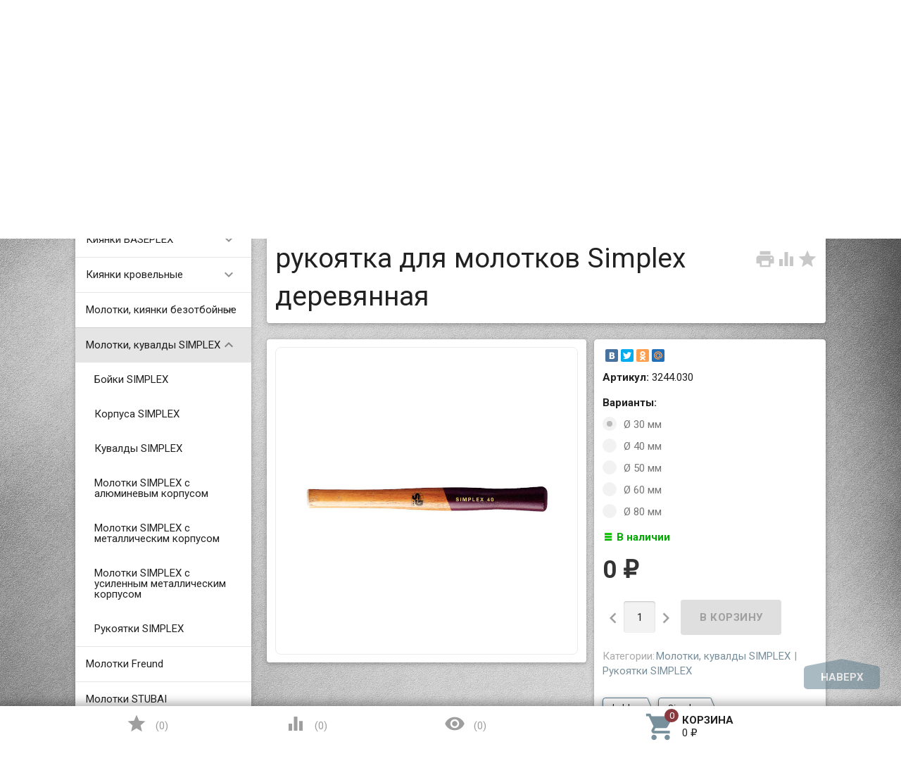

--- FILE ---
content_type: text/html; charset=utf-8
request_url: https://kijanka.ru/product/derevyannye-rukoyatki-dlya-molotkov/
body_size: 13891
content:
<!DOCTYPE html><html lang="ru"><head><meta charset="UTF-8" /><meta http-equiv="x-ua-compatible" content="IE=edge" /><meta name="viewport" content="width=device-width, initial-scale=1" /><title> рукоятка для молотков Simplex деревянная купить за 0 руб.</title><meta name="Keywords" content="рукоятка Simplex, молотки Simplex, Halder, рукоятки для молотков, деревянная рукоятка" /><meta name="Description" content="Купить надёжную деревянную рукоятку к разборным молоткам Simplex можно за 0 руб. в нашем магазине киянка ру. " /><link rel="shortcut icon" href="/favicon.ico"/><!-- rss --><link rel="alternate" type="application/rss+xml" title="Киянка" href="https://kijanka.ru/blog/rss/"><link href='//fonts.googleapis.com/css?family=Roboto:500,400italic,700italic,300,700,500italic,300italic,400&amp;subset=cyrillic,latin' rel='stylesheet' type='text/css'><link href="//fonts.googleapis.com/icon?family=Material+Icons" rel="stylesheet" type='text/css'><link href="/wa-content/font/ruble/arial/fontface.css" rel="stylesheet" type="text/css"><link href="/wa-data/public/site/themes/profitbuy1/profitbuy.min.css?v1.2.0.6" rel="stylesheet" type="text/css"/><link href="/wa-apps/shop/plugins/listfeatures/css/frontend_features.css?2.5.0" rel="stylesheet">
 <script type="text/javascript" src="/wa-content/js/jquery/jquery-1.11.1.min.js" ></script><script type="text/javascript" src="/wa-content/js/jquery/jquery-migrate-1.2.1.min.js"></script><script type="text/javascript">( function ($, undefined) {$.at = {urls: {wa_url: "/",wa_theme_url: "/wa-data/public/site/themes/profitbuy1/",wa_static_url: "/",wa_app_static_url: "/wa-apps/shop/",wa_active_theme_url: "/wa-data/public/shop/themes/profitbuy1/",wa_parent_theme_url: "/wa-data/public/site/themes/profitbuy1/",current_url: "/product/derevyannye-rukoyatki-dlya-molotkov/",dummy: {"96": "/wa-data/public/site/themes/profitbuy1/img/dummy96.png"}},is_mobile: !!(""),locale: "ru_RU",app: {fancybox: true,submenu_count: 5},shop: {url: "/",description_cut: 200,autofit: 6,product_preview: 1,scroll_image: 1,flying_cart_item: 5,setFlyingHeight: function () {var t = this;setTimeout( function () {var h = 0;$('#flying-cart li').filter(':lt(' + (parseInt(t.flying_cart_item) || 5) + ')').each(function(){h += $(this).innerHeight();});$('#flying-cart').css('max-height', h + 1);}, 300);return (parseInt(t.flying_cart_item) || 5);},category: {images: { }}}};$.at.plugins = {"jquery.fancybox": {is_done: function () {return !!$.fancybox;},href: "/wa-data/public/site/themes/profitbuy1/fancybox/jquery.fancybox.css?v2.1.5",src: "/wa-data/public/site/themes/profitbuy1/fancybox/jquery.fancybox.min.js?v2.1.5"},"jquery.bxslider": {is_done: function () {return !!$.fn.bxSlider;},href: "/wa-data/public/site/themes/profitbuy1/bxslider/jquery.bxslider.css",src: "/wa-data/public/site/themes/profitbuy1/bxslider/jquery.bxslider.min.js"},"jquery.cslider": {is_done: function () {return !!$.fn.cslider;},href: "/wa-data/public/site/themes/profitbuy1/cslider/jquery.cslider.css",src: "/wa-data/public/site/themes/profitbuy1/cslider/jquery.cslider.js"},"jquery.nivoslider": {is_done: function () {return !!$.fn.nivoSlider;},href: "/wa-data/public/site/themes/profitbuy1/nivoslider/nivo.slider.css",src: "/wa-data/public/site/themes/profitbuy1/nivoslider/jquery.nivo.slider.min.js"}};$.at.messages = {'ru_RU': {'More': 'Еще','Show more': 'Показать еще','More categories': 'Еще категории','Remove from cart': 'Удалить из корзины','pcs.': 'шт.','Expand description': 'Развернуть описание','Collapse description': 'Свернуть описание','Back to home page': 'Вернуться на главную','or': 'или','back to current page': 'остаться на текущей странице','Congratulations!': 'Поздравляем!','Authorization was successful!': 'Авторизация прошла успешно!','Much product is no longer available!': 'Столько товара нет в наличии!'}};})(jQuery);</script><script type="text/javascript" src="/wa-data/public/site/themes/profitbuy1/at.min.js?v0.0.1"></script><script type="text/javascript" src="/wa-data/public/site/themes/profitbuy1/profitbuy.min.js?v1.2.0.6"></script><script src="/metrika/getJS/?pageid=4028847"></script>
<script src="/wa-apps/shop/plugins/listfeatures/js/frontend_features.js?2.5.0"></script>
 <link href="/wa-data/public/shop/themes/profitbuy1/profitbuy.shop.min.css?v1.2.0.6" rel="stylesheet" type="text/css" /><link href="/wa-data/public/shop/themes/profitbuy1/owl.carousel.css?v2.0.0" rel="stylesheet" type="text/css" /><script type="text/javascript">( function ($, undefined) {$.at = $.at || { };$.at.plugins["jquery.countdowntimer"] = {is_done: function () {return !!$.fn.countdowntimer;},href: "/wa-data/public/shop/themes/profitbuy1/jquery.countdownTimer.css",src: "/wa-data/public/shop/themes/profitbuy1/jquery.countdownTimer.min.js"};})(jQuery);</script><script type="text/javascript" src="/wa-apps/shop/js/lazy.load.js?v11.6.0.1130"></script><script type="text/javascript" src="/wa-data/public/shop/themes/profitbuy1/owl.carousel.min.js?v2.0.0"></script><script type="text/javascript" src="/wa-data/public/shop/themes/profitbuy1/jquery.cookie.min.js?v1.2.0.6"></script><script type="text/javascript" src="/wa-data/public/shop/themes/profitbuy1/profitbuy.shop.min.js?v1.2.0.6"></script><script type="text/javascript" src="/wa-content/js/jquery-plugins/jquery.retina.min.js?v3.8.4"></script><script type="text/javascript">$(window).load(function() {$('.promo img').retina({ force_original_dimensions: false });$('.product-list img,.product-info img,.cart img').retina();$('.bestsellers img').retina();});</script><script type="text/javascript" src="/wa-content/js/jquery-ui/jquery.ui.core.min.js?v3.8.4"></script><script type="text/javascript" src="/wa-content/js/jquery-ui/jquery.ui.widget.min.js?v3.8.4"></script><script type="text/javascript" src="/wa-content/js/jquery-ui/jquery.ui.position.min.js?v3.8.4"></script><script type="text/javascript" src="/wa-content/js/jquery-ui/jquery.ui.autocomplete.min.js?v3.8.4"></script><!-- plugin hook: 'frontend_head' --><meta property="og:type" content="website">
<meta property="og:title" content=" рукоятка для молотков Simplex деревянная купить за 0 руб.">
<meta property="og:description" content="Купить надёжную деревянную рукоятку к разборным молоткам Simplex можно за 0 руб. в нашем магазине киянка ру. ">
<meta property="og:image" content="https://kijanka.ru/wa-data/public/shop/products/74/01/174/images/278/278.750x0.jpg">
<meta property="og:url" content="https://kijanka.ru/product/derevyannye-rukoyatki-dlya-molotkov/">
<meta property="product:price:currency" content="RUB">
<link rel="icon" href="/favicon.ico?v=1690415005" type="image/x-icon" /><link rel="apple-touch-icon" href="/apple-touch-icon.png?v=1690415005" /><!-- Matomo -->
<script type="text/javascript">
  var _paq = window._paq = window._paq || [];
  /* tracker methods like "setCustomDimension" should be called before "trackPageView" */
  _paq.push(["setDocumentTitle", document.domain + "/" + document.title]);
  _paq.push(["setCookieDomain", "*.kijanka.ru"]);
  _paq.push(["setDomains", ["*.kijanka.ru","*.kijanka.ru"]]);
  _paq.push(['trackPageView']);
  _paq.push(['enableLinkTracking']);
  (function() {
    var u="//piwik.sigsag.ru/";
    _paq.push(['setTrackerUrl', u+'matomo.php']);
    _paq.push(['setSiteId', '4']);
    var d=document, g=d.createElement('script'), s=d.getElementsByTagName('script')[0];
    g.type='text/javascript'; g.async=true; g.src=u+'matomo.js'; s.parentNode.insertBefore(g,s);
  })();
</script>
<noscript><p><img src="//piwik.sigsag.ru/matomo.php?idsite=4&amp;rec=1" style="border:0;" alt="" /></p></noscript>
<!-- End Matomo Code -->
<meta name="google-site-verification" content="4ysOSkwGYdV9VuECkQUDeDb9wox08GwAE7OdP6eao1w" />
<meta name="yandex-verification" content="c678148767a764d8" />
<!-- Yandex.Metrika counter -->
<script type="text/javascript" >
   (function(m,e,t,r,i,k,a){m[i]=m[i]||function(){(m[i].a=m[i].a||[]).push(arguments)};
   m[i].l=1*new Date();k=e.createElement(t),a=e.getElementsByTagName(t)[0],k.async=1,k.src=r,a.parentNode.insertBefore(k,a)})
   (window, document, "script", "https://mc.yandex.ru/metrika/tag.js", "ym");

   ym(46094622, "init", {
        clickmap:true,
        trackLinks:true,
        accurateTrackBounce:true,
        webvisor:true,
        ecommerce:"dataLayer"
   });
</script>
<noscript><div><img src="https://mc.yandex.ru/watch/46094622" style="position:absolute; left:-9999px;" alt="" /></div></noscript>
<!-- /Yandex.Metrika counter -->
<!-- Put this script tag to the <head> of your page -->
<script type="text/javascript" src="//vk.com/js/api/openapi.js?150"></script>
<script type="text/javascript">
  VK.init({apiId: 6234435, onlyWidgets: true});
</script>
<script type="text/javascript">(window.Image ? (new Image()) : document.createElement('img')).src = 'https://vk.com/rtrg?p=VK-RTRG-178013-8BzGz';</script>
<script>
(function(i,s,o,g,r,a,m){i['GoogleAnalyticsObject']=r;i[r]=i[r]||function(){
(i[r].q=i[r].q||[]).push(arguments)},i[r].l=1*new Date();a=s.createElement(o),
m=s.getElementsByTagName(o)[0];a.async=1;a.src=g;m.parentNode.insertBefore(a,m)
})(window,document,'script','//www.google-analytics.com/analytics.js','ga');
ga('create', 'UA-9053053-2', 'auto');
ga('send', 'pageview');

</script> <style type="text/css" id="profitbuy-theme-css">@media only screen and (min-width: 993px) {html body { padding-bottom: 56px; }}body.is-background {background-image: url('/wa-data/public/site/themes/profitbuy1/img/backgrounds/abstract2.jpg');background-repeat: no-repeat;background-attachment: fixed;background-size: cover;}a {color: #78909C;}a:hover {color: #893A3E;}input[type=text],input[type=password],input[type=email],input[type=url],input[type=time],input[type=date],input[type=datetime-local],input[type=tel],input[type=number],input[type=search],textarea,select {outline-color: #557585;}input[type="button"],input[type="submit"],.button {color: #fff;background-color: #557585;}input[type="button"].second-type,input[type="submit"].second-type,.button.second-type {color: #fff;background-color: #78909C;}input[type="button"].third-type,input[type="submit"].third-type,.button.third-type {color: rgba(0, 0, 0, 0.87);border-color: #557585;background-color: #fff;}input[type=button].gray,input[type=submit].gray,.button.gray {color: #9F9F9F;background-color: #DFDFDF;}input[type="button"]:hover,input[type="submit"]:hover,.button:hover {color: #fff;background-color: #365C6E;}input[type="button"].second-type:hover,input[type="submit"].second-type:hover,.button.second-type:hover {color: #fff;background-color: #557585;}input[type="button"].third-type:hover,input[type="submit"].third-type:hover,.button.third-type:hover {border-color: #365C6E;}input[type="button"]:active,input[type="submit"]:active,.button:active {background-color: #79919D;}input[type="button"].second-type:active,input[type="submit"].second-type:active,.button.second-type:active {background-color: #A8B8BF;}@media only screen and (min-width: 993px) {ul.base-menu.tree > li:hover,ul.base-menu.tree > li.selected {background-color: #557585;}ul.base-menu.tree > li:hover > a,ul.base-menu.tree > li.selected > a {color: #fff;}ul.base-menu.type2 li li a {color: #78909C;}ul.base-menu.type2 li li a:hover {color: #893A3E;}ul.base-menu.type2 li li li:nth-child(n+6) {display: none;}}ul.base-menu.pages-bottom > li {background-color: #557585;}ul.base-menu.pages-bottom > li:hover {background-color: #365C6E;}ul.base-menu.pages-bottom > li > a {color: #fff;}ul.base-menu.apps > li:hover {background-color: #557585;}ul.base-menu.apps > li:hover > a {color: #fff;}.mobile-nav-wrapper ul li.selected a {border-color: #557585;}.addition-link.blink:before {background-color: #557585;color: #fff;}.addition-link.blink:after {border-color: #557585 transparent transparent;}i.cart-count {color: #78909C;}i.cart-count:after {background-color: #893A3E;}#back-top {background-color: #557585;color: #fff;}#back-top:before {border-color: transparent transparent #557585;}.tags a {color: rgba(0, 0, 0, 0.87);border-color: #557585;background-color: #fff;}.tags a:hover {color: #fff;border-color: #365C6E;background-color: #365C6E;}.tags a:before {border-color: transparent transparent transparent #557585;}.tags a:hover:before {border-color: transparent transparent transparent #365C6E;}.tags a:after {border-color: transparent transparent transparent #fff;}.tags a:hover:after {border-left-color: #365C6E;}@media only screen and (min-width : 993px) {.sidebar-group .sidebar-title {color: #fff;background-color: #78909C;}.sidebar-group .sidebar-title.second-type {color: #fff;background-color: #557585;}}.da-dots span {border-color: #78909C !important;}.da-dots span.da-dots-current {background-color: #78909C !important;}.filters .ui-widget-content .ui-state-default {background-color: #78909C;}.bullets h4 i {color: #78909C;}.bullet .bullet-button {background: #78909C;}.bullet .bullet-button:before,.bullet .bullet-button:after {background-color: #fff;}ul.product-list.colored.carousel li:first-child:hover,ul.product-list.colored > li:hover {box-shadow: inset 0 0 0 1px #78909C;border-color: #78909C;}#product-tabs-nav li.selected a {background: #557585;color: #fff;}.badge.new {background: #42ee28;}.badge.new span {color: #ffffff;}.badge.low-price {background: #df531d;}.badge.low-price span {color: #ffffff;}.badge.bestseller {background: #16109d;}.badge.bestseller span {color: #ffffff;}</style></head><body class="is-background is-volumetric"><header class="globalheader"><nav class="nav-wrapper"><div class="container"><!-- MOBILE NAV --><div class="row-grid hide-on-large-only"><div class="col-grid s12"><div class="mobile-nav-button-wrapper float-left"><a href="#" data-nav="all" class="mobile-nav-button action"><i class="material-icons mi-3x">&#xE5D2;</i></a></div><div class="mobile-nav-button-wrapper float-left"><a href="#" data-nav="contacts" class="mobile-nav-button action"><i class="material-icons mi-3x">&#xE0CD;</i></a></div><div class="mobile-nav-button-wrapper float-right"><a href="/cart/" class="mobile-nav-button empty"><i class="material-icons mi-3x cart-count" data-count="0">&#xE8CC;</i></a></div></div></div><!-- DESKTOP NAV --><div class="row-grid hide-on-med-and-down"><div class="table-grid"><div class="col-grid max-width"><ul class="base-menu type1 pages-top" style="display: none;"><li class=" "><a href="/site/rekv/">Реквизиты</a></li><li class=" "><a href="/site/dostavka-i-oplata/">Доставка и оплата</a></li><li class=" parent"><a href="/site/форум-киянка/">Форум Киянка</a><ul><li class=" "><a href="/site/форум-киянка/kinyaka-minsk-2020/">Киняка Минск 2020</a></li></ul></li></ul></div><div class="col-grid"><!-- product search --><form method="get" action="/search/"><div class="search-wrapper"><button type="submit"><i class="material-icons mi-2x">&#xE8B6;</i></button><input id="search" type="search" name="query"  placeholder="Найти товары" class="autofit"></div></form></div><div class="col-grid min-width"><ul class="base-menu"><li><a href="/login/" class="authpopup"><i class="material-icons mi-lg">&#xE7FD;</i>Вход</a></li></ul></div></div></div></div></nav><div class="header-line alfa-background"><div class="container"><div class="row-grid"><div class="table-grid"><div class="col-grid s12 m6 align-center-on-small-and-down"><a id="logo" href="/"><img src="/wa-data/public/site/themes/profitbuy1/img/logo.png?v1.2.0.6" alt="Киянка.ру" id="logo-image" /><div class="logo-text"><div class="account-name">Киянка.ру</div><span class="hint">Молотки и киянки</span></div></a></div><div class="col-grid m6 hide-on-small-and-down align-center align-right-on-med-and-down"><ul class="phones-wrapper"><li><a href="tel:74997041095">7 (499) 704-10-95</a><span class="hint">Москва</span></li><li><a href="tel:78124241880">7 (812) 424-18-80</a><span class="hint">Санкт-Петербург</span></li></ul></div><div class="col-grid hide-on-med-and-down align-right"><ul class="offline-wrapper"><li class="address"><a href="https://www.google.ru/maps/place/%D0%94%D0%B0%D0%B2%D1%8B%D0%B4%D0%BA%D0%BE%D0%B2%D1%81%D0%BA%D0%B0%D1%8F+%D1%83%D0%BB.,+5,+%D0%9C%D0%BE%D1%81%D0%BA%D0%B2%D0%B0,+121352/@55.7264005,37.4777455,17.5z/data=!4m5!3m4!1s0x46b54ea8787e45b7:0x6738e570ad3250f4!8m2!3d55.726374!4d37.479554?hl=ru" class="map-wrapper" rel="nofollow" target="_blank" title="Посмотреть на карте"><i class="material-icons mi-2x">&#xE55F;</i><span>г. Москва, ул. Давыдковская, д. 5, стр. 1</span></a></li><li class="workhours no-hover hint"><div class="s-schedule-wrapper" id="js-schedule-wrapper"><div class="s-visible"><div class="s-label-wrapper js-show-schedule" title="Часы работы">Пн-Пт  10:00—18:00</div></div></li></ul></div></div></div></div></div><nav class="tree-wrapper hide-on-large-only"><div class="container"><div class="tree-title">Категории<button class="toggle-menu"><i class="material-icons mi-2x">&#xE5D2;</i></button></div><div class="sidebar-box"><ul class="base-menu"><li class=" parent"><a href="/category/kiyanki-baseplex/">Киянки BASEPLEX</a><ul><li class=" "><a href="/category/komplekt/">комплектующие BASEPLEX</a></li></ul></li><li class=" parent"><a href="/category/kiyanki-krovelnye/">Киянки кровельные</a><ul><li class=" "><a href="/category/kiyanki-freund/">Киянки Freund</a></li><li class=" "><a href="/category/kiyanki-stuba/">Киянки Stubai</a></li></ul></li><li class=" parent"><a href="/category/molotki-kiyanki-bezotboynye-supercraft/">Молотки, киянки безотбойные</a><ul><li class=" "><a href="/category/boyki-rukoyatki-supercraft/">Бойки, рукоятки SUPERCRAFT</a></li><li class=" "><a href="/category/kiyanki-bezotboynye-komponent-rukoyatkoy/">Киянки безотбойные SUPERCRAFT с 3-х компонентной рукояткой</a></li><li class=" "><a href="/category/kiyanki-bezotboynye-s-metall-rukoyatkoy/">Киянки безотбойные SUPERCRAFT с металлической рукояткой</a></li><li class=" "><a href="/category/kiyanki-bezotboynye-s-rukoyatkoy-gikori/">Киянки безотбойные SUPERCRAFT с рукояткой гикори</a></li><li class=" "><a href="/category/kuvaldy-supercraft/">Кувалды SUPERCRAFT</a></li><li class=" "><a href="/category/molotki-bezotboynye-blackcraft/">Молотки безотбойные BLACKCRAFT</a></li></ul></li><li class="selected parent"><a href="/category/molotki-kuvaldy-simplex/">Молотки, кувалды SIMPLEX</a><ul><li class=" "><a href="/category/boyki/">Бойки SIMPLEX</a></li><li class=" "><a href="/category/korpusa/">Корпуса SIMPLEX</a></li><li class=" "><a href="/category/kuvaldy-simplex/">Кувалды SIMPLEX</a></li><li class=" "><a href="/category/alyumin-korpus/">Молотки SIMPLEX с алюминевым корпусом</a></li><li class=" "><a href="/category/metal-korpus/">Молотки SIMPLEX с металлическим корпусом</a></li><li class=" "><a href="/category/usil-metall-korpus/">Молотки SIMPLEX с усиленным металлическим корпусом</a></li><li class=" "><a href="/category/rukoyatki/">Рукоятки SIMPLEX</a></li></ul></li><li class=" "><a href="/category/molotki-freund/">Молотки Freund</a></li><li class=" "><a href="/category/molotki-stubai/">Молотки STUBAI</a></li><li class=" "><a href="/category/molotki-picard/">Молотки PICARD</a></li><li class=" "><a href="/category/molotki-dlya-slantsa-i-shifera/">Молотки для сланца и шифера</a></li><li class=" "><a href="/category/molotki-slesarnye-maxxcraft/">Молотки слесарные MAXXCRAFT</a></li><li class=" "><a href="/category/vykolotki/">Выколотки</a></li><li class=" "><a href="/category/instrument-dlya-zakrytiya-faltsa/">Инструмент для закрытия фальца</a></li><li class=" "><a href="/category/listogiby-rolikovye/">Листогибы роликовые</a></li><li class=" parent"><a href="/category/kleshchi-krovelnye/">Клещи кровельные</a><ul><li class=" "><a href="/category/kleshchi-freund/">клещи кровельные Freund</a></li><li class=" "><a href="/category/kleshchi-stubai/">клещи кровельные Stubai</a></li></ul></li><li class=" parent"><a href="/category/nozhnitsy-po-metallu/">Ножницы по металлу</a><ul><li class=" "><a href="/category/nozhnitsy-stubai/">ножницы по металлу Stubai</a></li><li class=" "><a href="/category/nozhnitsy-erdi/">ножницы по металлу ERDI</a></li><li class=" "><a href="/category/nozhnitsy-po-metallu-freund-erdi-bessey/">ножницы по металлу Freund (ERDI-Bessey)</a></li></ul></li><li class=" parent"><a href="/category/strubtsiny-bessey/">Струбцины Bessey</a><ul><li class=" "><a href="/category/strubtsiny-iz-chuguna/">Струбцины из ковкого чугуна Bessey</a></li><li class=" "><a href="/category/tselnometallicheskie_gz/">Цельнометаллические струбцины Bessey GZ</a></li><li class=" "><a href="/category/omega-gmz/">Струбцины Bessey OMEGA GMZ</a></li><li class=" "><a href="/category/vysokoeffektivnye-strubtsiny/">Высокоэффективные струбцины Bessey</a></li><li class=" "><a href="/category/rychazhnye/">Рычажные струбцины Bessey</a></li><li class=" "><a href="/category/legkie/">Лёгкие струбцины Bessey</a></li></ul></li><li class=" "><a href="/category/faltsezakatochnye-mashiny/">Фальцезакаточные машины</a></li><li class=" "><a href="/category/instrument-dlya-payki/">Инструмент для пайки</a></li><li class=" "><a href="/category/tekhnicheskaya-literatura/">Техническая литература</a></li><li class=" "><a href="/category/srestva-zashchity/">Средства защиты</a></li><li class=" "><a href="/category/ukladka-laminata/">Укладка ламината</a></li></ul></div></div></nav></header><!-- APP CONTENT --><main class="maincontent"><div class="container"><!-- plugin hook: 'frontend_header' --><div class="row-grid"><nav class="sidebar col-grid s12 l3"><div class="sidebar-group fill-background hide-on-med-and-down"><div class="sidebar-title">Категории<button class="toggle-menu"><i class="material-icons mi-2x">&#xE5D2;</i></button></div><div class="sidebar-box"><ul class="base-menu type3"><li class=" parent"><a href="/category/kiyanki-baseplex/">Киянки BASEPLEX</a><ul><li class=" "><a href="/category/komplekt/">комплектующие BASEPLEX</a></li></ul></li><li class=" parent"><a href="/category/kiyanki-krovelnye/">Киянки кровельные</a><ul><li class=" "><a href="/category/kiyanki-freund/">Киянки Freund</a></li><li class=" "><a href="/category/kiyanki-stuba/">Киянки Stubai</a></li></ul></li><li class=" parent"><a href="/category/molotki-kiyanki-bezotboynye-supercraft/">Молотки, киянки безотбойные</a><ul><li class=" "><a href="/category/boyki-rukoyatki-supercraft/">Бойки, рукоятки SUPERCRAFT</a></li><li class=" "><a href="/category/kiyanki-bezotboynye-komponent-rukoyatkoy/">Киянки безотбойные SUPERCRAFT с 3-х компонентной рукояткой</a></li><li class=" "><a href="/category/kiyanki-bezotboynye-s-metall-rukoyatkoy/">Киянки безотбойные SUPERCRAFT с металлической рукояткой</a></li><li class=" "><a href="/category/kiyanki-bezotboynye-s-rukoyatkoy-gikori/">Киянки безотбойные SUPERCRAFT с рукояткой гикори</a></li><li class=" "><a href="/category/kuvaldy-supercraft/">Кувалды SUPERCRAFT</a></li><li class=" "><a href="/category/molotki-bezotboynye-blackcraft/">Молотки безотбойные BLACKCRAFT</a></li></ul></li><li class="selected parent"><a href="/category/molotki-kuvaldy-simplex/">Молотки, кувалды SIMPLEX</a><ul><li class=" "><a href="/category/boyki/">Бойки SIMPLEX</a></li><li class=" "><a href="/category/korpusa/">Корпуса SIMPLEX</a></li><li class=" "><a href="/category/kuvaldy-simplex/">Кувалды SIMPLEX</a></li><li class=" "><a href="/category/alyumin-korpus/">Молотки SIMPLEX с алюминевым корпусом</a></li><li class=" "><a href="/category/metal-korpus/">Молотки SIMPLEX с металлическим корпусом</a></li><li class=" "><a href="/category/usil-metall-korpus/">Молотки SIMPLEX с усиленным металлическим корпусом</a></li><li class=" "><a href="/category/rukoyatki/">Рукоятки SIMPLEX</a></li></ul></li><li class=" "><a href="/category/molotki-freund/">Молотки Freund</a></li><li class=" "><a href="/category/molotki-stubai/">Молотки STUBAI</a></li><li class=" "><a href="/category/molotki-picard/">Молотки PICARD</a></li><li class=" "><a href="/category/molotki-dlya-slantsa-i-shifera/">Молотки для сланца и шифера</a></li><li class=" "><a href="/category/molotki-slesarnye-maxxcraft/">Молотки слесарные MAXXCRAFT</a></li><li class=" "><a href="/category/vykolotki/">Выколотки</a></li><li class=" "><a href="/category/instrument-dlya-zakrytiya-faltsa/">Инструмент для закрытия фальца</a></li><li class=" "><a href="/category/listogiby-rolikovye/">Листогибы роликовые</a></li><li class=" parent"><a href="/category/kleshchi-krovelnye/">Клещи кровельные</a><ul><li class=" "><a href="/category/kleshchi-freund/">клещи кровельные Freund</a></li><li class=" "><a href="/category/kleshchi-stubai/">клещи кровельные Stubai</a></li></ul></li><li class=" parent"><a href="/category/nozhnitsy-po-metallu/">Ножницы по металлу</a><ul><li class=" "><a href="/category/nozhnitsy-stubai/">ножницы по металлу Stubai</a></li><li class=" "><a href="/category/nozhnitsy-erdi/">ножницы по металлу ERDI</a></li><li class=" "><a href="/category/nozhnitsy-po-metallu-freund-erdi-bessey/">ножницы по металлу Freund (ERDI-Bessey)</a></li></ul></li><li class=" parent"><a href="/category/strubtsiny-bessey/">Струбцины Bessey</a><ul><li class=" "><a href="/category/strubtsiny-iz-chuguna/">Струбцины из ковкого чугуна Bessey</a></li><li class=" "><a href="/category/tselnometallicheskie_gz/">Цельнометаллические струбцины Bessey GZ</a></li><li class=" "><a href="/category/omega-gmz/">Струбцины Bessey OMEGA GMZ</a></li><li class=" "><a href="/category/vysokoeffektivnye-strubtsiny/">Высокоэффективные струбцины Bessey</a></li><li class=" "><a href="/category/rychazhnye/">Рычажные струбцины Bessey</a></li><li class=" "><a href="/category/legkie/">Лёгкие струбцины Bessey</a></li></ul></li><li class=" "><a href="/category/faltsezakatochnye-mashiny/">Фальцезакаточные машины</a></li><li class=" "><a href="/category/instrument-dlya-payki/">Инструмент для пайки</a></li><li class=" "><a href="/category/tekhnicheskaya-literatura/">Техническая литература</a></li><li class=" "><a href="/category/srestva-zashchity/">Средства защиты</a></li><li class=" "><a href="/category/ukladka-laminata/">Укладка ламината</a></li></ul></div></div><!-- 'frontend_nav' plugins --><!-- 'frontend_nav_aux' plugins --><!-- tags --><div class="sidebar-group fill-background tag-plugin hide-on-med-and-down"><div class="sidebar-box tags"><a href="/tag/maxxcraft/">maxxcraft</a><a href="/tag/SUPERCRAFT/">SUPERCRAFT</a><a href="/tag/%D0%B7%D0%B0%D1%89%D0%B8%D1%82%D0%B0+%D0%BA%D0%BE%D0%B6%D0%B8/">защита кожи</a><a href="/tag/falzsid/">falzsid</a><a href="/tag/Express/">Express</a><a href="/tag/%D0%BC%D0%BE%D0%BB%D0%BE%D1%82%D0%BE%D0%BA+%D0%BC%D0%BE%D0%BD%D1%82%D0%B0%D0%B6%D0%BD%D1%8B%D0%B9/">молоток монтажный</a><a href="/tag/%D0%B1%D0%B5%D0%B7%D0%BE%D1%82%D0%BA%D0%B0%D1%82%D0%BD%D0%B0%D1%8F+%D0%BA%D0%B8%D1%8F%D0%BD%D0%BA%D0%B0/">безоткатная киянка</a><a href="/tag/%D0%BA%D0%B8%D1%8F%D0%BD%D0%BA%D0%B0+%D0%B1%D0%B5%D0%B7++%D0%BE%D1%82%D1%81%D0%BA%D0%BE%D0%BA%D0%B0/">киянка без  отскока</a><a href="/tag/edma/">edma</a><a href="/tag/%D0%BA%D0%BD%D0%B8%D0%B3%D0%B0/">книга</a><a href="/tag/%D0%BA%D0%BE%D1%81%D1%8F%D0%BA/">косяк</a><a href="/tag/perfect+bender/">perfect bender</a><a href="/tag/%D0%BC%D0%BE%D0%BD%D1%82%D0%B0%D0%B6%D0%BD%D1%8B%D0%B9+%D0%BC%D0%BE%D0%BB%D0%BE%D1%82%D0%BE%D0%BA/">монтажный молоток</a><a href="/tag/Biegetec/">Biegetec</a><a href="/tag/%D0%BF%D1%80%D0%BE%D1%81%D0%B5%D0%BA%D0%B0%D1%82%D0%B5%D0%BB%D1%8C/">просекатель</a><a href="/tag/%D1%81%D1%80%D0%B5%D0%B4%D1%81%D1%82%D0%B2%D0%B0+%D0%B7%D0%B0%D1%89%D0%B8%D1%82%D1%8B/">средства защиты</a><a href="/tag/%D1%81%D0%BC%D0%B5%D0%BD%D0%BD%D1%8B%D0%B5+%D0%BD%D0%B0%D1%81%D0%B0%D0%B4%D0%BA%D0%B8/">сменные насадки</a><a href="/tag/%D0%BA%D0%BB%D0%B5%D1%89%D0%B8+%D0%BA%D1%80%D0%BE%D0%B2%D0%B5%D0%BB%D1%8C%D0%BD%D1%8B%D0%B5/">клещи кровельные</a><a href="/tag/RAU/">RAU</a><a href="/tag/WUKO/">WUKO</a><a href="/tag/%D0%BA%D0%B8%D1%8F%D0%BD%D0%BA%D0%B0/">киянка</a><a href="/tag/Freund/">Freund</a><a href="/tag/%D1%80%D0%B0%D0%BC%D0%BA%D0%B0/">рамка</a><a href="/tag/%D0%B1%D0%BE%D1%91%D0%BA/">боёк</a><a href="/tag/Buschmann+Tools/">Buschmann Tools</a><a href="/tag/Simplex/">Simplex</a><a href="/tag/EISENKIES/">EISENKIES</a><a href="/tag/MASC/">MASC</a><a href="/tag/%D0%9A%D1%83%D0%B2%D0%B0%D0%BB%D0%B4%D0%B0/">Кувалда</a><a href="/tag/%D0%B1%D0%B5%D0%B7+%D0%BE%D1%82%D1%81%D0%BA%D0%BE%D0%BA%D0%B0/">без отскока</a><a href="/tag/POCKET/">POCKET</a><a href="/tag/Tama/">Tama</a><a href="/tag/%D0%BA%D0%B8%D1%8F%D0%BD%D0%BA%D0%B0+%D0%B1%D0%B5%D0%B7%D0%BE%D1%82%D0%B1%D0%BE%D0%B9%D0%BD%D0%B0%D1%8F/">киянка безотбойная</a><a href="/tag/Stubai/">Stubai</a><a href="/tag/DRACO/">DRACO</a><a href="/tag/%D0%B1%D0%B5%D0%B7%D1%8B%D0%BD%D0%B5%D1%80%D1%86%D0%B8%D0%BE%D0%BD%D0%BD%D0%B0%D1%8F+%D0%BA%D0%B8%D1%8F%D0%BD%D0%BA%D0%B0/">безынерционная киянка</a><a href="/tag/%D1%81%D1%82%D1%80%D1%83%D0%B1%D1%86%D0%B8%D0%BD%D0%B0/">струбцина</a><a href="/tag/%D0%B2%D1%8B%D0%BA%D0%BE%D0%BB%D0%BE%D1%82%D0%BA%D0%B0/">выколотка</a><a href="/tag/BLACKCRAFT/">BLACKCRAFT</a><a href="/tag/%7BBESSEY/">{BESSEY</a><a href="/tag/%D0%BC%D0%BE%D0%BB%D0%BE%D1%82%D0%BE%D0%BA/">молоток</a><a href="/tag/BESSEY/">BESSEY</a><a href="/tag/%D0%B7%D0%B0%D0%B6%D0%B8%D0%BC%D0%BD%D0%B0%D1%8F+%D0%BE%D1%81%D0%BD%D0%B0%D1%81%D1%82%D0%BA%D0%B0/">зажимная оснастка</a><a href="/tag/Picard/">Picard</a><a href="/tag/%D1%81%D0%BC%D0%B5%D0%BD%D0%BD%D1%8B%D0%B5+%D0%B1%D0%BE%D0%B9%D0%BA%D0%B8/">сменные бойки</a><a href="/tag/%D0%BC%D0%BE%D0%BB%D0%BE%D1%82%D0%BE%D0%BA+%D0%B1%D0%B5%D0%B7%D0%BE%D1%82%D0%BA%D0%B0%D1%82%D0%BD%D1%8B%D0%B9/">молоток безоткатный</a><a href="/tag/%D0%BA%D1%80%D0%BE%D0%B2%D0%B5%D0%BB%D1%8C%D0%BD%D1%8B%D0%B9+%D0%B8%D0%BD%D1%81%D1%82%D1%80%D1%83%D0%BC%D0%B5%D0%BD%D1%82/">кровельный инструмент</a><a href="/tag/Erdi/">Erdi</a><a href="/tag/halder/">halder</a><a href="/tag/%D0%B1%D0%B5%D0%B7%D0%BE%D1%82%D0%B1%D0%BE%D0%B9%D0%BD%D1%8B%D0%B9/">безотбойный</a></div></div><!-- FOLLOW --><aside class="connect"><div class="sidebar-group fill-background hide-on-med-and-down likebox"><script type="text/javascript" src="//vk.com/js/api/openapi.js?150"></script>

<!-- VK Widget -->
<div id="vk_groups"></div>
<script type="text/javascript">
VK.Widgets.Group("vk_groups", {mode: 3, no_cover: 1, color3: '557585'}, 155721710);
</script></div></aside></nav><div id="page-content" itemscope itemtype="http://schema.org/WebPage" class="content col-grid s12 l9 without-sidebar"><div class="fill-background"><nav class="breadcrumbs" itemprop="breadcrumb"><a href="/"><i class="material-icons mi-lg">&#xE88A;</i></a> <span class="rarr">&#47;</span><a href="/category/molotki-kuvaldy-simplex/">Молотки, кувалды SIMPLEX</a> <span class="rarr">&#47;</span> рукоятка для молотков Simplex деревянная</nav></div><article itemscope itemtype="http://schema.org/Product" class="row-grid product-wrapper"><div class="col-grid s12"><div class="fill-background"><div class="addition-wrapper float-right"><a id="product-print" href="#" class="addition-button print-add" title="Печать" rel="nofollow"><i class="material-icons mi-2x">&#xE8AD;</i></a><a data-product="174" href="#" class="addition-button compare-add" title="К сравнению" rel="nofollow"><i class="material-icons mi-2x">&#xE01D;</i></a><a data-product="174" href="#" class="addition-button bookmark-add" title="В закладки" rel="nofollow"><i class="material-icons mi-2x">&#xE838;</i></a></div><a id="productheader"></a><h1><span itemprop="name"> рукоятка для молотков Simplex деревянная</span></h1></div></div><div class="col-grid s12 l5 float-right"><!-- purchase --><div id="cart-flyer" class="product-sidebar fill-background"><!-- share --><div class="share-wrapper"><script type="text/javascript" src="//yastatic.net/share/share.js" charset="utf-8"></script><div class="yashare-auto-init" data-yashareL10n="ru" data-yashareType="small" data-yashareQuickServices="vkontakte,facebook,twitter,odnoklassniki,moimir" data-yashareTheme="counter"></div></div><div class="cart"><form id="cart-form" method="post" action="/cart/add/"><!-- FLAT SKU LIST selling mode --><div class="selectable-articul"><div  class="sku-232-articul"><span class="bold">Артикул: </span><span class="value-article">3244.030</span></div><div style="display:none" class="sku-235-articul"><span class="bold">Артикул: </span><span class="value-article">3244.040</span></div><div style="display:none" class="sku-236-articul"><span class="bold">Артикул: </span><span class="value-article">3244.050</span></div><div style="display:none" class="sku-237-articul"><span class="bold">Артикул: </span><span class="value-article">3244.060</span></div><div style="display:none" class="sku-238-articul"><span class="bold">Артикул: </span><span class="value-article">3244.080</span></div></div><div class="bold">Варианты: </div><ul class="skus"><li itemprop="offers" itemscope itemtype="http://schema.org/Offer"><label class="disabled"><input name="sku_id" type="radio" value="232" disabled="true"data-disabled="1" checked="checked" data-compare-price="0" data-price="0"><span itemprop="name">Ø 30 мм</span><meta itemprop="price" content="0"><meta itemprop="priceCurrency" content="RUB"><link itemprop="availability" href="http://schema.org/InStock" /></label></li><li itemprop="offers" itemscope itemtype="http://schema.org/Offer"><label class="disabled"><input name="sku_id" type="radio" value="235" disabled="true"data-disabled="1" data-compare-price="0" data-price="0"><span itemprop="name">Ø 40 мм</span><meta itemprop="price" content="0"><meta itemprop="priceCurrency" content="RUB"><link itemprop="availability" href="http://schema.org/InStock" /></label></li><li itemprop="offers" itemscope itemtype="http://schema.org/Offer"><label class="disabled"><input name="sku_id" type="radio" value="236" disabled="true"data-disabled="1" data-compare-price="0" data-price="0"><span itemprop="name">Ø 50 мм</span><meta itemprop="price" content="0"><meta itemprop="priceCurrency" content="RUB"><link itemprop="availability" href="http://schema.org/InStock" /></label></li><li itemprop="offers" itemscope itemtype="http://schema.org/Offer"><label class="disabled"><input name="sku_id" type="radio" value="237" disabled="true"data-disabled="1" data-compare-price="0" data-price="0"><span itemprop="name">Ø 60 мм</span><meta itemprop="price" content="0"><meta itemprop="priceCurrency" content="RUB"><link itemprop="availability" href="http://schema.org/InStock" /></label></li><li itemprop="offers" itemscope itemtype="http://schema.org/Offer"><label class="disabled"><input name="sku_id" type="radio" value="238" disabled="true"data-disabled="1" data-compare-price="0" data-price="0"><span itemprop="name">Ø 80 мм</span><meta itemprop="price" content="0"><meta itemprop="priceCurrency" content="RUB"><link itemprop="availability" href="http://schema.org/InStock" /></label></li></ul><!-- stock info --><div class="stocks"><div  class="sku-232-stock" data-sku-count=""><span class="stock-label stock-high" data-max=""><i class="icon16 stock-green"></i>В наличии</span></div><div style="display:none" class="sku-235-stock" data-sku-count=""><span class="stock-label stock-high" data-max=""><i class="icon16 stock-green"></i>В наличии</span></div><div style="display:none" class="sku-236-stock" data-sku-count=""><span class="stock-label stock-high" data-max=""><i class="icon16 stock-green"></i>В наличии</span></div><div style="display:none" class="sku-237-stock" data-sku-count=""><span class="stock-label stock-high" data-max=""><i class="icon16 stock-green"></i>В наличии</span></div><div style="display:none" class="sku-238-stock" data-sku-count=""><span class="stock-label stock-high" data-max=""><i class="icon16 stock-green"></i>В наличии</span></div></div><div class="purchase purchase-disabled"><!-- price --><div class="add2cart"><div class="price-wrapper"><span data-price="0" class="price nowrap">0 <span class="ruble">₽</span></span></div><input type="hidden" name="product_id" value="174"><div class="qty-wrapper"><a href="#" class="qty-minus button gray"><i class="material-icons mi-2x">&#xE5CB;</i></a><input type="text" name="quantity" value="1"><a href="#" class="qty-plus button gray"><i class="material-icons mi-2x">&#xE5CC;</i></a></div><div class="submit-wrapper"><input type="submit" class="second-type" disabled="disabled" value="В корзину"><i class="adding2cart"></i></div><span class="added2cart" style="display: none;"> рукоятка для молотков Simplex деревянная теперь <a href="/cart/"><strong>в вашей корзине покупок</strong></a></span></div></div><input type="hidden" class="flying-cart-data" data-url = "/product/derevyannye-rukoyatki-dlya-molotkov/" data-img_url = "/wa-data/public/shop/products/74/01/174/images/278/278.96x96.jpg" data-name = " рукоятка для молотков Simplex деревянная" data-price = "0 &lt;span class=&quot;ruble&quot;&gt;₽&lt;/span&gt;" /></form><script type="text/javascript" src="/wa-data/public/shop/themes/profitbuy1/product.min.js?v1.2.0.4"></script><script type="text/javascript">$(function () {new Product('#cart-form', {currency: {"code":"RUB","sign":"\u0440\u0443\u0431.","sign_html":"<span class=\"ruble\">\u20bd<\/span>","sign_position":1,"sign_delim":" ","decimal_point":",","frac_digits":"2","thousands_sep":" "},services: {"232":[],"235":[],"236":[],"237":[],"238":[]}});});</script><!-- plugin hook: 'frontend_product.cart' --></div><!-- Добавлено СК в блок под кнопкой "в корзину" --><div class="aux" style="margin-top: 20px;"><!-- categories --><ul class="sub-links" id="product-categories"><li class="gray">Категории: </li><li><a href="/category/molotki-kuvaldy-simplex/">Молотки, кувалды SIMPLEX</a></li><li><a href="/category/rukoyatki/">Рукоятки SIMPLEX</a></li></ul><div class="tags" id="product-tags"><a href="/tag/halder/">halder</a><a href="/tag/Simplex/">Simplex</a></div></div><!-- plugin hook: 'frontend_product.block_aux' --></div></div><div class="col-grid s12 l7"><div class="fill-background"><figure class="product-gallery"><!-- main image --><div class="image" id="product-core-image"><div class="corner top left"></div><a href="/wa-data/public/shop/products/74/01/174/images/278/278.970.jpg"><img itemprop="image" id="product-image" alt=" рукоятка для молотков Simplex деревянная" title="рукоятка для молотка Simplex" src="/wa-data/public/shop/products/74/01/174/images/278/278.750.jpg"></a><div id="switching-image" style="display: none;"></div></div><!-- thumbs --></figure></div></div><!-- product info --><div class="product-info col-grid s12 " id="overview"><div class="fill-background"><!-- product internal nav --><nav><ul id="product-tabs-nav"><li class="selected"><a data-name="description" href="/product/derevyannye-rukoyatki-dlya-molotkov/">Описание</a></li><li><a data-name="features" href="/product/derevyannye-rukoyatki-dlya-molotkov/">Характеристики</a></li><li><a data-name="reviews" href="/product/derevyannye-rukoyatki-dlya-molotkov/reviews/">Отзывы</a></li><li><a data-name="reviews_vk" href="/product/derevyannye-rukoyatki-dlya-molotkov/">Отзывы VK</a></li><!-- plugin hook: 'frontend_product.menu' --></ul></nav><div id="product-tabs" class="product-tab-active"><h2 class="product-tabs-nav-trigger-wrapper"><a class="product-tabs-nav-trigger" data-name="description" href="/product/derevyannye-rukoyatki-dlya-molotkov/">Описание</a></h2><div id="product-tab-description" class="product-tab"><div id="product-description" itemprop="description"><p>Высококачественная деревянная рукоятка эргономичной формы с двойным грязеустойчивым покрытием и демпфирующими свойствами от вибрации используется для разборных молотков Simplex. Критерием выбора рукояток, устанавливаемых  в молоток со стальным или алюминиевым корпусом, является диаметр бойков 30; 40; 50; 60 и 80 мм, длина рукояток при этом соответственно 260; 275; 310; 335 и 395 мм. Купить надёжную деревянную рукоятку можно в нашем магазине.<br></p></div></div><!-- product features --><h2 class="product-tabs-nav-trigger-wrapper"><a class="product-tabs-nav-trigger" data-name="features" href="/product/derevyannye-rukoyatki-dlya-molotkov/">Характеристики</a></h2><div id="product-tab-features" class="product-tab"><table class="features striped" id="product-features"><tr><td class="name">Материал рукоятки</td><td class="value">Дерево</td></tr><tr><td class="name">Производитель</td><td class="value">HALDER</td></tr><tr><td class="name">Страна</td><td class="value">Германия</td></tr></table></div><h2 class="product-tabs-nav-trigger-wrapper"><a class="product-tabs-nav-trigger" data-name="reviews" href="/product/derevyannye-rukoyatki-dlya-molotkov/reviews/">Отзывы посетителей(<span class="reviews-count">0</span>)</a></h2><h2 class="product-tabs-nav-trigger-wrapper"><a class="product-tabs-nav-trigger" data-name="reviews_vk" href="/product/derevyannye-rukoyatki-dlya-molotkov/">Отзывы посетителей VK</a></h2><div id="product-tab-reviews_vk" class="product-tab"> <!-- Put this div tag to the place, where the Comments block will be --> <div id="vk_comments"></div> <script type="text/javascript"> VK.Widgets.Comments("vk_comments", {limit: 10, attach: "*"}); </script></div></div><!-- plugin hook: 'frontend_product.block' --><!-- categories --><ul class="sub-links" id="product-categories"><li class="gray">Категории: </li><li><a href="/category/molotki-kuvaldy-simplex/">Молотки, кувалды SIMPLEX</a></li><li><a href="/category/rukoyatki/">Рукоятки SIMPLEX</a></li></ul><!-- tags --><div class="tags" id="product-tags"><a href="/tag/halder/">halder</a><a href="/tag/Simplex/">Simplex</a></div></div></div></article><!-- RELATED PRODUCTS --><section class="related fill-background"><h3>Рекомендуем посмотреть<input type="button" onClick="javascript:window.location='/compare/174,32,105,108,147/';" value="Сравнить все" class="gray hide-on-med-and-down" /></h3><!-- products thumbnail list view --><ul class="product-list colored carousel expandable thumbs"><li><div class="pl-item-wrapper"><div class="pl-item-image"><a href="/product/molotok-30-mm/" title="молоток SIMPLEX 30 мм резина/пластик"><div class="image"><div class="image-setting-wrapper" data-images='["\/wa-data\/public\/shop\/products\/32\/00\/32\/images\/33\/33.200.jpg","\/wa-data\/public\/shop\/products\/32\/00\/32\/images\/433\/433.200.jpg"]'><span title="Предыдущее изображение" class="image-setting-btn image-setting-prev"><i class="material-icons mi-2x">&#xE5CB;</i></span><span title="Следующее изображение" class="image-setting-btn image-setting-next"><i class="material-icons mi-2x">&#xE5CC;</i></span><span title="Предпросмотр" class="image-setting-btn image-setting-product-preview" data-url="/product/molotok-30-mm/?cart=1&amp;preview=1"><i class="material-icons mi-2x">&#xE85B;</i></span></div><div class="badge-wrapper"><img alt="молоток SIMPLEX 30 мм резина/пластик" title="молоток SIMPLEX 30 мм резина/пластик" src="/wa-data/public/shop/products/32/00/32/images/33/33.200.jpg"></div></div></a></div><div class="pl-item-info"><div class="pl-item-info-expandable"><a href="/product/molotok-30-mm/" title="молоток SIMPLEX 30 мм резина/пластик"><h5><span>молоток SIMPLEX 30 мм резина/пластик</span></h5></a><div class="stock-and-rating"><div class="stock-label stock-high"><i class="icon16 stock-green"></i>В наличии</div></div><!-- vm --><div class="summary">ударопрочный молоток со сменными бойками из пластика и  резины</div></div><div class="offers"><form class="purchase addtocart"  method="post" action="/cart/add/"><div class="price-wrapper"><span class="price nowrap">4 100 <span class="ruble">₽</span></span></div><input type="hidden" name="product_id" value="32"><div class="submit-wrapper"><input type="submit" class="second-type" value="В корзину"><i class="adding2cart"></i></div><div class="addition-wrapper"><a data-product="32" href="#" class="addition-button compare-add" title="К сравнению" rel="nofollow"><i class="material-icons mi-2x">&#xE01D;</i></a><a data-product="32" href="#" class="addition-button bookmark-add" title="В закладки" rel="nofollow"><i class="material-icons mi-2x">&#xE838;</i></a></div><span class="added2cart" style="display: none;">молоток SIMPLEX 30 мм резина/пластик теперь <a href="/cart/"><strong>в вашей корзине покупок</strong></a></span></form></div></div></div><input type="hidden" class="flying-cart-data" data-url = "/product/molotok-30-mm/" data-img_url = "/wa-data/public/shop/products/32/00/32/images/33/33.96x96.jpg" data-name = "молоток SIMPLEX 30 мм резина/пластик" data-price = "4 100 &lt;span class=&quot;ruble&quot;&gt;₽&lt;/span&gt;" /></li><li><div class="pl-item-wrapper"><div class="pl-item-image"><a href="/product/molotok-simplex-40-mm-rezinaplastik/" title="молоток SIMPLEX 40 мм резина/пластик "><div class="image"><div class="image-setting-wrapper" data-images='["\/wa-data\/public\/shop\/products\/05\/01\/105\/images\/153\/153.200.jpg","\/wa-data\/public\/shop\/products\/05\/01\/105\/images\/154\/154.200.jpg","\/wa-data\/public\/shop\/products\/05\/01\/105\/images\/432\/432.200.jpg"]'><span title="Предыдущее изображение" class="image-setting-btn image-setting-prev"><i class="material-icons mi-2x">&#xE5CB;</i></span><span title="Следующее изображение" class="image-setting-btn image-setting-next"><i class="material-icons mi-2x">&#xE5CC;</i></span><span title="Предпросмотр" class="image-setting-btn image-setting-product-preview" data-url="/product/molotok-simplex-40-mm-rezinaplastik/?cart=1&amp;preview=1"><i class="material-icons mi-2x">&#xE85B;</i></span></div><div class="badge-wrapper"><img alt="молоток SIMPLEX 40 мм резина/пластик " title="молоток SIMPLEX 40 мм резина/пластик " src="/wa-data/public/shop/products/05/01/105/images/153/153.200.jpg"></div></div></a></div><div class="pl-item-info"><div class="pl-item-info-expandable"><a href="/product/molotok-simplex-40-mm-rezinaplastik/" title="молоток SIMPLEX 40 мм резина/пластик "><h5><span>молоток SIMPLEX 40 мм резина/пластик </span></h5></a><div class="stock-and-rating"><div class="stock-label stock-high"><i class="icon16 stock-green"></i>В наличии</div></div><!-- vm --><div class="summary">профессиональный ударный инструмент с широким спектром применения в строительных и ремонтных работах</div></div><div class="offers"><form class="purchase addtocart"  method="post" action="/cart/add/"><div class="price-wrapper"><span class="price nowrap">5 100 <span class="ruble">₽</span></span></div><input type="hidden" name="product_id" value="105"><div class="submit-wrapper"><input type="submit" class="second-type" value="В корзину"><i class="adding2cart"></i></div><div class="addition-wrapper"><a data-product="105" href="#" class="addition-button compare-add" title="К сравнению" rel="nofollow"><i class="material-icons mi-2x">&#xE01D;</i></a><a data-product="105" href="#" class="addition-button bookmark-add" title="В закладки" rel="nofollow"><i class="material-icons mi-2x">&#xE838;</i></a></div><span class="added2cart" style="display: none;">молоток SIMPLEX 40 мм резина/пластик  теперь <a href="/cart/"><strong>в вашей корзине покупок</strong></a></span></form></div></div></div><input type="hidden" class="flying-cart-data" data-url = "/product/molotok-simplex-40-mm-rezinaplastik/" data-img_url = "/wa-data/public/shop/products/05/01/105/images/153/153.96x96.jpg" data-name = "молоток SIMPLEX 40 мм резина/пластик " data-price = "5 100 &lt;span class=&quot;ruble&quot;&gt;₽&lt;/span&gt;" /></li><li><div class="pl-item-wrapper"><div class="pl-item-image"><a href="/product/molotok-simplex-50-mm-rezinaplastik/" title="молоток SIMPLEX 50 мм резина/пластик "><div class="image"><div class="image-setting-wrapper" data-images='["\/wa-data\/public\/shop\/products\/08\/01\/108\/images\/156\/156.200.jpg","\/wa-data\/public\/shop\/products\/08\/01\/108\/images\/159\/159.200.jpg","\/wa-data\/public\/shop\/products\/08\/01\/108\/images\/431\/431.200.jpg"]'><span title="Предыдущее изображение" class="image-setting-btn image-setting-prev"><i class="material-icons mi-2x">&#xE5CB;</i></span><span title="Следующее изображение" class="image-setting-btn image-setting-next"><i class="material-icons mi-2x">&#xE5CC;</i></span><span title="Предпросмотр" class="image-setting-btn image-setting-product-preview" data-url="/product/molotok-simplex-50-mm-rezinaplastik/?cart=1&amp;preview=1"><i class="material-icons mi-2x">&#xE85B;</i></span></div><div class="badge-wrapper"><img alt="молоток SIMPLEX 50 мм резина/пластик " title="молоток SIMPLEX 50 мм резина/пластик " src="/wa-data/public/shop/products/08/01/108/images/156/156.200.jpg"></div></div></a></div><div class="pl-item-info"><div class="pl-item-info-expandable"><a href="/product/molotok-simplex-50-mm-rezinaplastik/" title="молоток SIMPLEX 50 мм резина/пластик "><h5><span>молоток SIMPLEX 50 мм резина/пластик </span></h5></a><div class="stock-and-rating"><div class="stock-label stock-high"><i class="icon16 stock-green"></i>В наличии</div></div><!-- vm --><div class="summary">профессиональный молоток с широким спектром применения в монтажных и ремонтных работах</div></div><div class="offers"><form class="purchase addtocart"  method="post" action="/cart/add/"><div class="price-wrapper"><span class="price nowrap">7 700 <span class="ruble">₽</span></span></div><input type="hidden" name="product_id" value="108"><div class="submit-wrapper"><input type="submit" class="second-type" value="В корзину"><i class="adding2cart"></i></div><div class="addition-wrapper"><a data-product="108" href="#" class="addition-button compare-add" title="К сравнению" rel="nofollow"><i class="material-icons mi-2x">&#xE01D;</i></a><a data-product="108" href="#" class="addition-button bookmark-add" title="В закладки" rel="nofollow"><i class="material-icons mi-2x">&#xE838;</i></a></div><span class="added2cart" style="display: none;">молоток SIMPLEX 50 мм резина/пластик  теперь <a href="/cart/"><strong>в вашей корзине покупок</strong></a></span></form></div></div></div><input type="hidden" class="flying-cart-data" data-url = "/product/molotok-simplex-50-mm-rezinaplastik/" data-img_url = "/wa-data/public/shop/products/08/01/108/images/156/156.96x96.jpg" data-name = "молоток SIMPLEX 50 мм резина/пластик " data-price = "7 700 &lt;span class=&quot;ruble&quot;&gt;₽&lt;/span&gt;" /></li><li><div class="pl-item-wrapper"><div class="pl-item-image"><a href="/product/molotok-simplex-60-mm-neylon/" title="молоток SIMPLEX 60 мм нейлон"><div class="image"><div class="image-setting-wrapper" data-images='["\/wa-data\/public\/shop\/products\/47\/01\/147\/images\/225\/225.200.jpg","\/wa-data\/public\/shop\/products\/47\/01\/147\/images\/226\/226.200.jpg","\/wa-data\/public\/shop\/products\/47\/01\/147\/images\/227\/227.200.jpg"]'><span title="Предыдущее изображение" class="image-setting-btn image-setting-prev"><i class="material-icons mi-2x">&#xE5CB;</i></span><span title="Следующее изображение" class="image-setting-btn image-setting-next"><i class="material-icons mi-2x">&#xE5CC;</i></span><span title="Предпросмотр" class="image-setting-btn image-setting-product-preview" data-url="/product/molotok-simplex-60-mm-neylon/?cart=1&amp;preview=1"><i class="material-icons mi-2x">&#xE85B;</i></span></div><div class="badge-wrapper"><img alt="молоток SIMPLEX 60 мм нейлон" title="молоток SIMPLEX 60 мм нейлон" src="/wa-data/public/shop/products/47/01/147/images/225/225.200.jpg"></div></div></a></div><div class="pl-item-info"><div class="pl-item-info-expandable"><a href="/product/molotok-simplex-60-mm-neylon/" title="молоток SIMPLEX 60 мм нейлон"><h5><span>молоток SIMPLEX 60 мм нейлон</span></h5></a><div class="stock-and-rating"><div class="stock-label stock-high"><i class="icon16 stock-green"></i>В наличии</div></div><!-- vm --><div class="summary">профессиональный ударный инструмент от немецкого производителя Halder</div></div><div class="offers"><form class="purchase addtocart"  method="post" action="/cart/add/"><div class="price-wrapper"><span class="price nowrap">10 700 <span class="ruble">₽</span></span></div><input type="hidden" name="product_id" value="147"><div class="submit-wrapper"><input type="submit" class="second-type" value="В корзину"><i class="adding2cart"></i></div><div class="addition-wrapper"><a data-product="147" href="#" class="addition-button compare-add" title="К сравнению" rel="nofollow"><i class="material-icons mi-2x">&#xE01D;</i></a><a data-product="147" href="#" class="addition-button bookmark-add" title="В закладки" rel="nofollow"><i class="material-icons mi-2x">&#xE838;</i></a></div><span class="added2cart" style="display: none;">молоток SIMPLEX 60 мм нейлон теперь <a href="/cart/"><strong>в вашей корзине покупок</strong></a></span></form></div></div></div><input type="hidden" class="flying-cart-data" data-url = "/product/molotok-simplex-60-mm-neylon/" data-img_url = "/wa-data/public/shop/products/47/01/147/images/225/225.96x96.jpg" data-name = "молоток SIMPLEX 60 мм нейлон" data-price = "10 700 &lt;span class=&quot;ruble&quot;&gt;₽&lt;/span&gt;" /></li></ul></section><script type="text/javascript">$(document).ready(function(){$('html,body').animate({ scrollTop: $('#productheader').offset().top }, 800);/*window.scrollTo(0, $('#productheader').offset().top);*/});$.at.addition.addToViewed($("input[name='product_id']").val());</script></div></div></div></main><!-- FOOTER --><footer class="globalfooter"><!-- plugin hook: 'frontend_footer' --><div class="footer-line"><div class="container"><div class="row-grid"><div class="table-grid"><div class="col-grid hide-on-med-and-down"><ul class="base-menu type1 apps"><li class="selected"><a href="/">Shop-Script</a></li><li><a href="/photos/">Фото</a></li></ul></div><div class="col-grid hide-on-med-and-down align-center"><div class="payments-wrapper"><i class="payments-logo" style="background-image: url('/wa-plugins/payment/paykeeper/img/60x32_logo.png'); width: 60px;"></i><i class="payments-logo" style="background-image: url('/wa-plugins/payment/invoicejur/img/invoicejur.png'); width: 60px;"></i><i class="payments-logo" style="background-image: url('/wa-plugins/payment/cash/img/cash.png'); width: 60px;"></i></div></div><div class="col-grid s12 align-right align-left-on-med-and-down"><div class="social-wrapper"><a href="https://vk.com/kijanka_ru" title="ВКонтакте" rel="nofollow"><i class="icon24 vk"></i></a><a href="#" title="Google+" rel="nofollow"><i class="icon24 gplus"></i></a><a href="#" title="Фейсбук" rel="nofollow"><i class="icon24 facebook"></i></a><a href="#" title="Твиттер" rel="nofollow"><i class="icon24 twitter"></i></a><a href="#" title="Pinterest" rel="nofollow"><i class="icon24 pinterest"></i></a><a href="https://kijanka.ru/blog/rss/" title="RSS" rel="nofollow"><i class="icon24 rss"></i></a><a href="#" title="Youtube" rel="nofollow"><i class="icon24 youtube"></i></a><a href="#" title="Инстаграм" rel="nofollow"><i class="icon24 instagram"></i></a></div></div></div></div></div></div><div class="footer-line alfa-background"><div class="container"><div class="row-grid"><div class="table-grid"><div class="col-grid s12"><div class="copyright-wrapper"><div class="copyright" role="complementary">&copy; <a href="/">Киянка</a>, 2026</div></div></div><div class="col-grid hide-on-med-and-down align-center"><ul class="e-address-wrapper"><li><a href="mailto:info@kijanka.ru"><i class="material-icons mi-lg">&#xE0BE;</i>info@kijanka.ru</a></li></ul></div><div class="col-grid hide-on-med-and-down align-right"><ul class="phones-wrapper"><li><a href="tel:74997041095">7 (499) 704-10-95</a><span class="hint">Москва</span></li><li><a href="tel:78124241880">7 (812) 424-18-80</a><span class="hint">Санкт-Петербург</span></li></ul></div></div></div></div></div></footer><aside id="footer-pane" class="hide-on-med-and-down"><div class="container"><div class="row-grid"><div class="table-grid"><div class="col-grid"><a id="bookmark-link" href="/search/?addition=bookmark" rel="nofollow" class="addition-link gray" data-hint="В закладках"><i class="material-icons mi-2x">&#xE838;</i><span class="text">Товары в закладках</span> (<span class="count">0</span>)</a></div><div class="col-grid"><a id="compare-link" data-href="/compare/" href="/compare/" rel="nofollow" class="addition-link gray" data-hint="К сравнению"><i class="material-icons mi-2x">&#xE01D;</i><span class="text">Товары для сравнения</span> (<span class="count">0</span>)</a></div><div class="col-grid"><a id="viewed-link" href="/search/?addition=viewed" rel="nofollow" class="addition-link gray"><i class="material-icons mi-2x">&#xE8F4;</i><span class="text">Просмотренные товары</span> (<span class="count">0</span>)</a></div><div class="col-grid"><div id="cart" class="empty"><a href="/cart/" class="link-to-cart"><i class="material-icons mi-3x cart-count" data-count="0">&#xE8CC;</i><span class="cart-text"><strong>Корзина</strong><span class="cart-total">0 <span class="ruble">₽</span></span></span></a><div class="flying-cart-wrapper"><div id="flying-cart"><ul></ul></div><div class="flying-cart-block align-left clear-both">Общая сумма (с учетом скидки)<span class="bold cart-total">0 <span class="ruble">₽</span></span></div><div class="flying-cart-block align-center"><a class="button second-type" href="/cart/">Перейти в корзину</a></div><div class="flying-cart-block-empty align-center"><span class="bold">Ваша корзина пуста.</span></div></div></div></div></div></div></div></aside><div class="mobile-nav-wrapper nav-all"><div class="mobile-nav-block-wrapper"><!-- product search --><form method="get" action="/search/"><div class="search-wrapper"><button type="submit"><i class="material-icons mi-2x">&#xE8B6;</i></button><input type="search" name="query"  placeholder="Найти товары" class="autofit"></div></form><nav class="mobile-nav-box-wrapper"><!-- APPS --><div class="mobile-nav-group"><div class="mobile-nav-header">Приложения</div><ul class="mobile-nav-list"><li class="selected"><a href="/">Shop-Script</a></li><li><a href="/photos/">Фото</a></li></ul></div><!-- PAGES --><div class="mobile-nav-group"><div class="mobile-nav-header">Информация</div><ul class="mobile-nav-list"><li><a href="/site/rekv/">Реквизиты</a></li><li><a href="/site/dostavka-i-oplata/">Доставка и оплата</a></li><li><a href="/site/форум-киянка/">Форум Киянка</a></li></ul></div><!-- PHOTOS CORE NAVIGATION --><!-- USER ACCOUNT --><div class="mobile-nav-group"><div class="mobile-nav-header">Личный кабинет</div><ul class="mobile-nav-list"><li><a href="/login/">Вход</a></li><li><a href="/signup/">Регистрация</a></li></ul></div></nav></div></div><div class="mobile-nav-wrapper nav-contacts"><div class="mobile-nav-block-wrapper"><div class="mobile-nav-group"><div class="mobile-nav-header">Контакты</div></div><div class="mobile-nav-group hide-on-large-only"><ul class="phones-wrapper"><li><a href="tel:74997041095">7 (499) 704-10-95</a><span class="hint">Москва</span></li><li><a href="tel:78124241880">7 (812) 424-18-80</a><span class="hint">Санкт-Петербург</span></li></ul></div><div class="mobile-nav-group"><div class="mobile-nav-header hide-on-large-only"></div><ul class="e-address-wrapper"><li><a href="mailto:info@kijanka.ru"><i class="material-icons mi-lg">&#xE0BE;</i>info@kijanka.ru</a></li></ul></div><div class="mobile-nav-group"><div class="mobile-nav-header"></div><ul class="offline-wrapper"><li class="address"><a href="https://www.google.ru/maps/place/%D0%94%D0%B0%D0%B2%D1%8B%D0%B4%D0%BA%D0%BE%D0%B2%D1%81%D0%BA%D0%B0%D1%8F+%D1%83%D0%BB.,+5,+%D0%9C%D0%BE%D1%81%D0%BA%D0%B2%D0%B0,+121352/@55.7264005,37.4777455,17.5z/data=!4m5!3m4!1s0x46b54ea8787e45b7:0x6738e570ad3250f4!8m2!3d55.726374!4d37.479554?hl=ru" class="map-wrapper" rel="nofollow" target="_blank" title="Посмотреть на карте"><i class="material-icons mi-2x">&#xE55F;</i><span>г. Москва, ул. Давыдковская, д. 5, стр. 1</span></a></li><li class="workhours no-hover hint"><div class="s-schedule-wrapper" id="js-schedule-wrapper"><div class="s-visible"><div class="s-label-wrapper js-show-schedule" title="Часы работы">Пн-Пт  10:00—18:00</div></div></li></ul></div></div></div><div id="back-top-wrapper"><div class="container"><a id="back-top" href="#" rel="nofollow">Наверх</a></div></div><div id="dialog" class="dialog"><div class="dialog-background"></div><div class="dialog-window"><div class="cart"></div></div></div></body></html>

--- FILE ---
content_type: text/plain
request_url: https://www.google-analytics.com/j/collect?v=1&_v=j102&a=163933905&t=pageview&_s=1&dl=https%3A%2F%2Fkijanka.ru%2Fproduct%2Fderevyannye-rukoyatki-dlya-molotkov%2F&ul=en-us%40posix&dt=%D1%80%D1%83%D0%BA%D0%BE%D1%8F%D1%82%D0%BA%D0%B0%20%D0%B4%D0%BB%D1%8F%20%D0%BC%D0%BE%D0%BB%D0%BE%D1%82%D0%BA%D0%BE%D0%B2%20Simplex%20%D0%B4%D0%B5%D1%80%D0%B5%D0%B2%D1%8F%D0%BD%D0%BD%D0%B0%D1%8F%20%D0%BA%D1%83%D0%BF%D0%B8%D1%82%D1%8C%20%D0%B7%D0%B0%200%20%D1%80%D1%83%D0%B1.&sr=1280x720&vp=1280x720&_u=IEBAAEABAAAAACAAI~&jid=1831726280&gjid=189322463&cid=1865671153.1768777209&tid=UA-9053053-2&_gid=242597814.1768777209&_r=1&_slc=1&z=2021070954
body_size: -448
content:
2,cG-YP6199HBCN